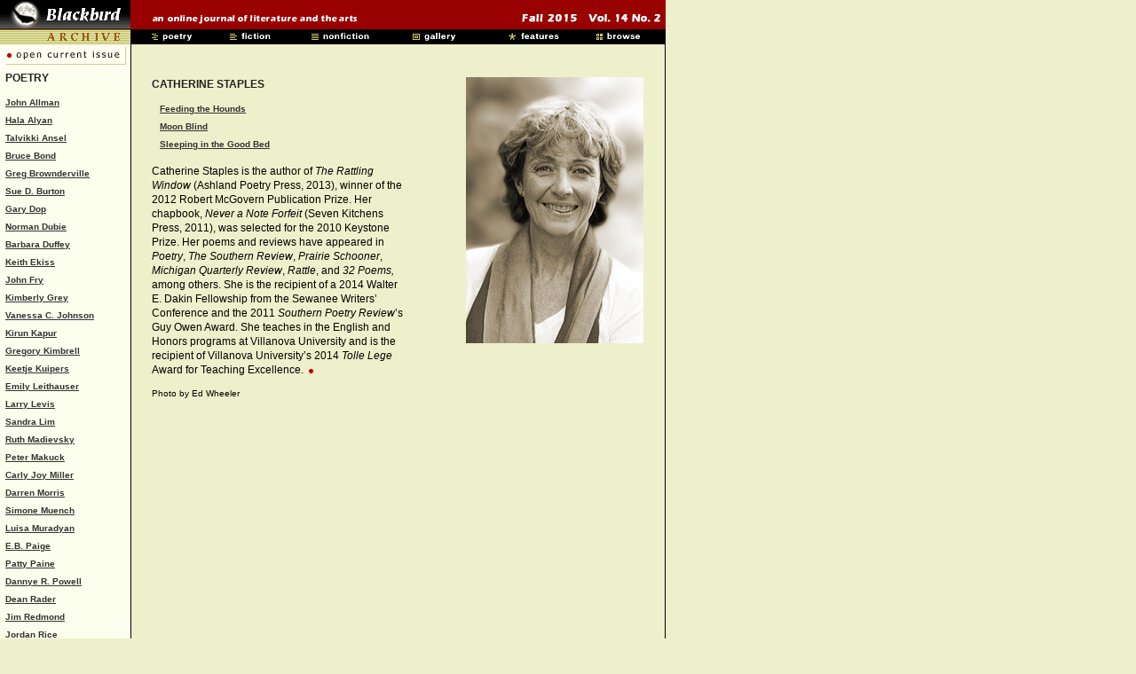

--- FILE ---
content_type: text/html
request_url: https://blackbird-archive.vcu.edu/v14n2/poetry/staples_c/index.shtml
body_size: 3712
content:
<!DOCTYPE html PUBLIC "-//W3C//DTD XHTML 1.0 Transitional//EN" "http://www.w3.org/TR/xhtml1/DTD/xhtml1-transitional.dtd">
<html xmlns="http://www.w3.org/1999/xhtml">

<!-- 
*** PAGEBUILDERS SIGN & DATE BELOW WITHIN THIS COMMENT FIELD most recent 1st

lgp 11 sept 2015

***   
-->


<head>
<meta http-equiv="Content-Type" content="text/html; charset=utf-8" />
<title>Catherine Staples | Blackbird v14n2 | #poetry</title>

<!-- BEGIN FACEBOOK META INFO 

to add author image, replace generic BBird image code with <link href="https://blackbird.vcu.edu/v12n2/images/contributors/lastname_f.jpg" rel="image_src" title="Contributor Name" id="Contributor Name" /> and fill in contributor info--> 

<meta name="description" content="Blackbird: an online journal of literature and the arts is published as a joint venture of the Department of English at Virginia Commonwealth University and New Virginia Review, Inc. "/>

<link href="https://blackbird-archive.vcu.edu/v14n2/images/contributors/staples_c.jpg" rel="image_src" title="Catherine Staples" id="Catherine Staples" />

<!-- END FACEBOOK META INFO --> 


<link rel="stylesheet" type="text/css" href="../../css/global_layout.css" title="style1" />
<link rel="stylesheet" type="text/css" href="../../css/global.css" title="style1" />
<link rel="stylesheet" type="text/css" href="../../css/issue.css" title="style1" />

<script type="text/javascript" src="../../Scripts/loadImages.js"></script>
<script type="text/javascript" src="../../Scripts/print.js"></script>

<link rel="shortcut icon" href="../../favicon.ico"/>
	<!--G4 site tag-->
<!-- Google tag (gtag.js) -->
<script async src="https://www.googletagmanager.com/gtag/js?id=G-JD6K9MQPTL"></script>
<script>
  window.dataLayer = window.dataLayer || [];
  function gtag(){dataLayer.push(arguments);}
  gtag('js', new Date());

  gtag('config', 'G-JD6K9MQPTL');
</script>



<!-- old Global site tag (gtag.js) - Google Analytics 
<script async src="https://www.googletagmanager.com/gtag/js?id=UA-156929627-1"></script>
<script>
  window.dataLayer = window.dataLayer || [];
  function gtag(){dataLayer.push(arguments);}
  gtag('js', new Date());

  gtag('config', 'UA-156929627-1');
</script>-->
</head>

<body class="bg_yellow"  background="../../images/bkgd/bkgd0.gif" onload="MM_preloadImages('../../images/menu_gifs/poetrybtn3.gif','../../images/menu_gifs/poetrybtn2.gif','../../images/menu_gifs/fictbtn3.gif','../../images/menu_gifs/fictbtn2.gif','../../images/menu_gifs/nonficbtn3.gif','../../images/menu_gifs/nonficbtn2.gif','../../images/menu_gifs/galrybtn3.gif','../../images/menu_gifs/galrybtn2.gif','../../images/menu_gifs/featbtn3.gif','../../images/menu_gifs/featbtn2.gif','../../images/menu_gifs/browsbtn3.gif','../../images/menu_gifs/browsbtn2.gif')" link="#333333" vlink="#990000">


<!-- New Header Bar -->

<div id="headerWrap">

<div id="headerTopRow">
<a href="../../index.shtml"><img name="toplogo" src="../../images/headerBar/toplogo.gif" width="147" height="33" border="0" alt="blackbird" /></a><span class="redSpacer1"><img name="tagline" src="../../images/headerBar/tagline.gif" width="237" height="33" border="0" alt="an online journal of literature and the arts" /></span><span class="redSpacer2"><img name="dateline" src="../../images/headerBar/dateline/dateline.gif" width="204" height="33" border="0" alt="Fall 2015  Vol. 14 No. 2" /></span>
</div> 


         <!--  This code runs together! - If you insert line breaks, extra space may appear between the images! -->
<div id="headerBottomRow">
<img name="toplines" src="../../images/toplines/toplines.gif" width="147" height="17" border="0" /><img src="../../images/spacers/spacer.gif" width="19" height="17" border="0"  name="undefined_3"><a href="../../poetry.shtml" onMouseOut="MM_nbGroup('out');"  onMouseOver="MM_nbGroup('over','poetrybtn','../../images/menu_gifs/poetrybtn2.gif','../../images/menu_gifs/poetrybtn3.gif',1)"  onClick="MM_nbGroup('down','navbar1','poetrybtn','../../images/menu_gifs/poetrybtn3.gif',1)" ><img name="poetrybtn" src="../../images/menu_gifs/poetrybtn.gif" width="81" height="17" border="0" alt="poetry"></a><img src="../../images/spacers/spacer.gif" width="8" height="17" border="0" name="undefined_3"><a href="../../fiction.shtml" onMouseOut="MM_nbGroup('out');"  onMouseOver="MM_nbGroup('over','fictbtn','../../images/menu_gifs/fictbtn2.gif','../../images/menu_gifs/fictbtn3.gif',1)"  onClick="MM_nbGroup('down','navbar1','fictbtn','../../images/menu_gifs/fictbtn3.gif',1)" ><img name="fictbtn" src="../../images/menu_gifs/fictbtn.gif" width="81" height="17" border="0" alt="fiction"></a><img src="../../images/spacers/spacer.gif" width="11" height="17" border="0" name="undefined_3"><a href="../../nonfiction.shtml" onMouseOut="MM_nbGroup('out');"  onMouseOver="MM_nbGroup('over','nonficbtn','../../images/menu_gifs/nonficbtn2.gif','../../images/menu_gifs/nonficbtn3.gif',1)"  onClick="MM_nbGroup('down','navbar1','nonficbtn','../../images/menu_gifs/nonficbtn3.gif',1)" ><img name="nonficbtn" src="../../images/menu_gifs/nonficbtn.gif" width="81" height="17" border="0" alt="nonfiction"></a><img src="../../images/spacers/spacer.gif" width="33" height="17" border="0" name="undefined_3"><a href="../../gallery.shtml" onMouseOut="MM_nbGroup('out');"  onMouseOver="MM_nbGroup('over','galrybtn','../../images/menu_gifs/galrybtn2.gif','../../images/menu_gifs/galrybtn3.gif',1)"  onClick="MM_nbGroup('down','navbar1','galrybtn','../../images/menu_gifs/galrybtn3.gif',1)" ><img name="galrybtn" src="../../images/menu_gifs/galrybtn.gif" width="81" height="17" border="0" alt="gallery"></a><img src="../../images/spacers/spacer.gif" width="28" height="17" border="0"><a href="../../features.shtml" onMouseOut="MM_nbGroup('out');"  onMouseOver="MM_nbGroup('over','featbtn','../../images/menu_gifs/featbtn2.gif','../../images/menu_gifs/featbtn3.gif',1)"  onClick="MM_nbGroup('down','navbar1','featbtn','../../images/menu_gifs/featbtn3.gif',1)" ><img name="featbtn" src="../../images/menu_gifs/featbtn.gif" width="81" height="17" border="0" alt="features"></a><img src="../../images/spacers/spacer.gif" width="16" height="17" border="0" name="undefined_3"><a href="../../browse.shtml" onMouseOut="MM_nbGroup('out');"  onMouseOver="MM_nbGroup('over','browsbtn','../../images/menu_gifs/browsbtn2.gif','../../images/menu_gifs/browsbtn3.gif',1)"  onClick="MM_nbGroup('down','navbar1','browsbtn','../../images/menu_gifs/browsbtn3.gif',1)" ><img name="browsbtn" src="../../images/menu_gifs/browsbtn.gif" width="81" height="17" border="0" alt="browse"></a>

</div>
     
</div>
<div id="headerWrapPrint">
    <a href="../../index.shtml"><img src="../../images/headerBar/toplogo.gif" width="147" height="33" border="0"></a><img src="../../images/spacers/spacer_print_color.gif" width="15" height="33"><img name="tagline" src="../../images/headerBar/tagline.gif" width="237" height="33" border="0" alt="an online journal of literature and the arts" /><img src="../../images/headerBar/dateline/dateline.gif" width="204" height="33">
    </div>
<!--  END HEADER BAR -->


<div id="container">


<link href="../../css/global_layout.css" rel="stylesheet" type="text/css" />
<link href="../../css/global.css" rel="stylesheet" type="text/css" />
<link href="../../css/issue.css" rel="stylesheet" type="text/css" />

<div id="open_current_issue_btn">
<a href="https://blackbird.vcu.edu">
<img src="../../images/toplines/current.gif" width="146" height="30" border="0" /></a></div>

<!-- Left Sidebar Menu  -->

<span id="sidebarspan">


<div id="sidebarLeft"> 


<div class="leftText">

<span class="inlinetexthead">POETRY </span>

<p class="links">
<a href="../../poetry/allman_j/index.shtml">John Allman</a><br />
<a href="../../poetry/alyan_h/index.shtml">Hala Alyan</a><br />
<a href="../../poetry/ansel_t/index.shtml">Talvikki Ansel</a><br />
<a href="../../poetry/bond_b/index.shtml">Bruce Bond</a><br />
<a href="../../poetry/brownderville_g/index.shtml">Greg Brownderville</a><br />
<a href="../../poetry/burton_s/index.shtml">Sue D. Burton</a><br />
<a href="../../poetry/dop_g/index.shtml">Gary Dop</a><br />
<a href="../../poetry/dubie_n/index.shtml">Norman Dubie</a><br />
<a href="../../poetry/duffy_b/index.shtml">Barbara Duffey</a><br />
<a href="../../poetry/ekiss_k/index.shtml">Keith Ekiss</a><br />
<a href="../../poetry/fry_j/index.shtml">John Fry</a><br />
<a href="../../poetry/grey_k/index.shtml">Kimberly Grey</a><br />
<a href="../../poetry/johnson_v/index.shtml">Vanessa C. Johnson</a><br />
<a href="../../poetry/kapur_k/index.shtml">Kirun Kapur</a><br />
<a href="../../poetry/kimbrell_g/index.shtml">Gregory Kimbrell</a><br />
<a href="../../poetry/kuipers_k/index.shtml">Keetje Kuipers</a><br />
<a href="../../poetry/leithauser_e/index.shtml">Emily Leithauser</a><br />
<a href="../../poetry/levis_l/index.shtml">Larry Levis</a><br />
<a href="../../poetry/lim_s/index.shtml">Sandra Lim</a><br />
<a href="../../poetry/madievisky_r/index.shtml">Ruth Madievsky</a><br />
<a href="../../poetry/makuck_p/index.shtml">Peter Makuck</a><br />
<a href="../../poetry/miller_c/index.shtml">Carly Joy Miller</a><br />
<a href="../../poetry/morris_d/index.shtml">Darren Morris</a><br />
<a href="../../poetry/muench_rader/index_muench.shtml">Simone Muench</a><br />
<a href="../../poetry/muradyan_l/index.shtml">Luisa Muradyan</a><br />
<a href="../../poetry/paige_e/index.shtml">E.B. Paige</a><br />
<a href="../../poetry/paine_p/index.shtml">Patty Paine</a><br />
<a href="../../poetry/powell_d/index.shtml">Dannye R. Powell</a><br />
<a href="../../poetry/muench_rader/index_rader.shtml">Dean Rader</a><br />
<a href="../../poetry/redmond_j/index.shtml">Jim Redmond</a><br />
<a href="../../poetry/rice_j/index.shtml">Jordan Rice</a><br />
<a href="../../poetry/sanchez_l/index_sanchez.shtml">Louie Jon A. Sanchez</a><br />
<a href="../../poetry/segrest_a/index.shtml">Austin Segrest</a><br />
<a href="../../poetry/sparr_l/index.shtml">Lisa Russ Spaar</a><br />
<a href="../../poetry/staples_c/index.shtml">Catherine Staples</a><br />
<a href="../../poetry/taylor_t/index.shtml">Tess Taylor</a><br />
<a href="../../poetry/teitman_r/index.shtml">Ryan Teitman</a><br />
<a href="../../poetry/wagenaar_c/index.shtml">Chelsea Wagenaar</a><br />


      
      
     
      <br />
</p>
<div id="addthis_button">


<hr align="left" width="70" size="1" />

<!-- AddThis Button BEGIN -->



<script type="text/javascript">var addthis_pub="blackbird";</script>
<a href="http://www.addthis.com/bookmark.php?v=20" style="text-decoration:none;" onmouseover="return addthis_open(this, '', '[URL]', '[TITLE]')" onmouseout="addthis_close()" onclick="return addthis_sendto()"><img src="../../images/add_this/add_this_red2.gif" alt="Bookmark and Share" width="14" height="14" align="absmiddle" style="border:0"/><span class="links"> Share</span></a>
<script type="text/javascript" src="http://s7.addthis.com/js/200/addthis_widget.js"></script>



<!-- AddThis Button END -->




  </div class="addthis_button">



  </div>
</div>
</span>

<!-- end #sidebar1 -->



<!-- Center Column -->

<div id="mainContentWide">
<link href="../../css/global.css" rel="stylesheet" type="text/css" />
<link href="../../css/issue.css" rel="stylesheet" type="text/css" />

<!-- 
*** PAGEBUILDERS SIGN & DATE BELOW WITHIN THIS COMMENT FIELD

lgp 11 sept 2015

***  
-->

<!-- Contributor photo code: make sure make sure title tag exists and matches alt tag! -->

<div class="indexAuthorImage"><img src="../../images/contributors/staples_c.jpg" alt="Catherine Staples" width="200" height="300" title="Catherine Staples" border="0" align="right" /></div>

<span class="inlinetexthead">CATHERINE STAPLES</span>

<p class="links">
  &nbsp;&nbsp;&nbsp;<a href="feeding_page.shtml">Feeding the Hounds</a><br />
  &nbsp;&nbsp;&nbsp;<a href="moon_page.shtml">Moon Blind</a><br />
  &nbsp;&nbsp;&nbsp;<a href="sleeping_page.shtml">Sleeping
in the Good Bed</a></p>

<div class="indexAuthorPar">

<p>Catherine Staples is the author of <em>The  Rattling Window</em> (Ashland Poetry Press, 2013), winner of the 2012 Robert  McGovern Publication Prize. Her chapbook, <em>Never  a Note Forfeit </em>(Seven Kitchens Press, 2011), was selected for the 2010  Keystone Prize. Her poems and reviews have appeared in <em>Poetry</em>, <em>The Southern Review</em>, <em>Prairie Schooner</em>,<em> Michigan Quarterly Review</em>, <em>Rattle</em>,  and <em>32 Poems,</em> among others. She is the  recipient of a 2014 Walter E. Dakin Fellowship from the Sewanee Writers&rsquo;  Conference and the 2011 <em>Southern Poetry  Review</em>&rsquo;s Guy Owen Award. She  teaches in the English and Honors programs at Villanova University and is the  recipient of Villanova University&rsquo;s 2014 <em>Tolle Lege</em> Award for Teaching Excellence.&nbsp;&nbsp;<img src="../../images/bug/bug.gif" alt="end" width="5" height="5" /></p>

<p>
<em class="fineprint">Photo by Ed Wheeler</em>
</p>


</div> 

</div>  

<!-- end #mainContent -->


</div>


<!-- BEGIN FOOTER -->

<!-- <div id="footer">   FOOTER GOES HERE  </div>  -->

<!-- END FOOTER -->


</body>
</html>

--- FILE ---
content_type: text/css
request_url: https://blackbird-archive.vcu.edu/v14n2/css/global_layout.css
body_size: 2482
content:
@charset"UTF-8";
body {
	margin: 0 auto;
	padding: 0 auto;
	border:0px;
	text-align: left; }
/* CSS Document */

/* HEADER BAR STYLES  */
 #headerWrap {
    width: 750px;
    /*height:50px;  */
}
#headerWrapPrint {
	display: none;
	width: 750px;
    text-align: left;
}
#headerWrap .red {
    background-color: #990000;
    height: 33px;
}
#headerWrap .black {
    background-color: #000000;
    height: 17px;
}
#headerTopRow {
    height: 33px;
    line-height: 10px;
    overflow:hidden;
    background-color: #990000;
    width: 750px;
}
#headerBottomRow {
    height: 17px;
    overflow:hidden;
    line-height: 10px;
    background-color: #000000;
}
#headerWrap ul {
    list-style-position:outside;
    list-style-type: none;
	display: inline;
}
#headerWrap .redSpacer1 img {
    padding: 0px 139px 0px 22px;
    text-align:left;
}
#headerWrap .redSpacer2 img {
    text-align: right;
}
/* WRAPPERS */
 #container {
    width: 760px;
}
/* SIDEBAR Left */
 #sidebarLeft {
    position: absolute;
    width: 124px;
    /*padding-top: 36px;*/
    padding-right: 36px;
    padding-bottom: 10px;
}
.leftText {
    list-style:none;
    text-algin:left;
    padding:0px;
    padding-left: 6px;
    width: 125px;
}
#sidebarLeft li {
    padding:0px;
    margin:0px;
}
#sidebarLeft .subscribeGif {
    padding:0px;
    padding-left: 2px;
}
.subscribeGif img {
    margin-bottom: 10px;
}
#sidebarLeft .subscribe {
    padding-top: 0px;
    padding-bottom:5px;
}
#sidebarLeft .logos {
    text-align:center;
    padding-top:8px;
    width:120px;
}
/* SIDEBAR RIGHT */
 #sidebarRt {
    position:absolute;
    margin-left:582px;
    margin-top: 0px;
    width: 146px;
    /*padding-top: 36px;*/
    padding-right: 30px;
    padding-bottom: 10px;
    padding-left: 0px;
    text-align:left;
    left: -10px;
}
/* Main / Center content column  */

/* NOTE - Additional extra wide column rule below in GALLERY section */
 #mainContentIndex {
    position:absolute;
    margin: 0px 69px 0px 184px;
    /* the right margin can be given in percentages or pixels. It creates the space down the right side of the page. */
    /*padding-top: 36px;*/Ffffffffffffff
    margin-top: 0px;
    width: 357px;
    left: -14px;
    /*background-color:#eef0cc; */
}
#mainContentWide {
	position: absolute;
	margin: 0px 69px 0px 184px;
	/* the right margin can be given in percentages or pixels. It creates the space down the right side of the page. */
	padding-top: 36px;
	margin-top: 0px;
	width: 554px;
	left: -13px;
	top: 51px;
    /*background-color:#eef0cc; */
}
/* ************  ROOT DIRECTORY PAGE STYLES  ***************  */

/* Index Page Author Image column Styles  */
 .mainRtColumn {
    float:right;
    margin: 30px 0px 0px 12px;
    padding:0px;
    padding-top: 0px;
    width: 110px;
    text-align:left;
}
.mainRtColumn img {
    text-align:right;
    height: 150px;
    padding:0px;
}
.mainRtColumnSpacer {
    height:161px;
    padding-bottom: 15px;
}
/* Poetry Two Colums */
 .poeLeft {
    float:left;
    display: inline;
    margin-left: 0px;
    width: 540px;
    padding: 0px;
}
.poeRight {
    margin-left: 0px;
    width: 295px;
    float:right;
    display: inline;
    padding: 0px;
}
/* Previous Issues Page Styles  */
 .tdTopLeft {
    text-align:left;
    vertical-align:top;
}
/* Reviews Page  */
 .revNarrowColumn {
    margin-top: 15px;
    margin-left: 5px;
    width: 466px;
}
/* Submissions Page  */
 .submitInset {
    margin-top: 10px;
    margin-left: 80px;
    width: 300px;
}
/* Editorial Staff Flash/Photo & Caption  */
 .edGraphic {
    width: 525px;
    padding: 0px;
    margin: 0px;
}
.edGraphic img {
    padding: 0px;
    margin: 0px;
}
/* Features  Layout Styles  */
 #featMainColumn {
    position:absolute;
    margin: 0px 69px 0px 184px;
    /* the right margin can be given in percentages or pixels. It creates the space down the right side of the page. */
    /* padding-top: 36px; */
    /* changed from 40px to match other columns  */
    margin-top:0px;
    width: 467px;
    /*background-color:#eef0cc; */
}
.featText {
    width: 340px;
    padding-right: 5px;
}
/* Fiction, Non-fiction & Gallery main columns  */
 #ficMainColumn {
    position:absolute;
    margin: 0px 69px 0px 184px;
    /*padding-top: 36px;*/
    /* changed from 40px to match other pages  */
    margin-top:0px;
    width: 490px;
    left: -1px;
}
/* Links  */
 .linksLeft {
    float:left;
    display: inline;
    margin-left: 10px;
    width: 262px;
    padding: 0px;
}
.linksRight {
    margin-left: 10px;
    width: 245px;
    float:right;
    display: inline;
    padding: 0px;
}
.linksSingleColumnIndent {
    margin-left: 10px;
}
.linksInlineHeader {
    text-align:right;
}
.linksContrExt {
    padding-top: 16px;
    padding-bottom: 15px;
}
/* Poetry Index 2-Column Layout  */
 #poetryMainColumn {
    position:absolute;
    margin: 0px 69px 0px 184px;
    /* padding-top: 36px; */
    margin-top:0px;
    width: 545px;
}
.poetryLeft {
    float:left;
    display: inline;
    margin-left: 10px;
    width: 278px;
    padding: 0px;
}
.poetryRight {
    margin-left: 10px;
    width: 264px;
    float:right;
    display: inline;
    padding: 0px;
}
/* Features Directory  */
 .trFeatspacer {
    height:15px;
}
.tomgayCaptionLeft {
    text-align:left;
    width: 300px;
    float:left;
}
.tomgayCaptionRight {
    width: 200px;
    text-align:right;
    float: right;
    display:inline;
    padding-right:27px;
    /* width of right picture margin to div border */
}
/* INDEX PAGE FOR INDIVIDUAL WRITERS WITH PICTURE  */
 .indexAuthorImage {
    vertical-align:top;
    text-align:right;
}
.indexAuthorPar {
    width: 285px;
    margin:0px;
    padding:0px;
}
/* PRINT VERSION LINK GRAPHIC  */
 .printVersionImage {
    vertical-align:top;
    text-align:right;
    width:100px;
    float:right;
}
printVersionImage img {
    margin:0px;
    padding:0px;
    width: 200px;
}
/* PRINT VERSION PAGE LAYOUT  */
 .printHeaderInline img {
    display:inline;
    margin: 0px;
    padding:0px;
}
#printColumnMain {
    position:absolute;
    margin: 0px 69px 0px 53px;
    padding-top: 40px;
    margin-top:0px;
    width: 540px;
    top: 35px;
}
/* print column wide increased from 590 to 650 left margin dropped from 15 to 10--mak v10n1  */
 #printColumnWide {
    position:absolute;
    margin: 0px 65px 0px 10px;
    padding-top: 40px;
    margin-top:0px;
    width: 650px;
}
.printBack {
    text-align:right;
    float:right;
}
/* GALLERY PAGES WIDE SINGLE COLUMN  */
 #galleryColumnMain {
    position:absolute;
    margin: 0px 69px 0px 10px;
    padding-top: 40px;
    margin-top:0px;
    width: 734px;
}
#galleryColumnMainInset {
    position:absolute;
    margin: 0px 69px 0px 53px;
    padding-top: 40px;
    margin-top:0px;
    width: 634px;
    top: 52px;
}
/* Expanded version of above to get alignment of Back button with ER Taylor build v11n1 */
 #galleryColumnMainInsetTaylor {
    position:absolute;
    margin: 0px 69px 0px 53px;
    padding-top: 40px;
    margin-top:0px;
    width: 670px;
    top: 53px;
    left: -35px;
}
.tablePadBot {
    margin-bottom:20px;
}
/* ADD THIS Button for MENUS  */
 #addthis_button {
    padding-top: 7px;
}
/* MISC  */
 .clearfloat {
    /* this class should be placed on a div or break element and should be the final element before the close of a container that should fully contain a float */
    clear:both;
    height:0;
    font-size: 1px;
    line-height: 0px;
}
/* new print design */
#blackbug { display: none;}
#letsgoback {display: none; padding-right: 10px;}
.printv  {
	vertical-align:top;
	text-align:right;
	float:right;
	padding-left: 5px; 
	margin-top:0px; 
	margin-right:-33px; 
	width: 125px; 
	height:auto; 
	/*line-height: 26px; */
	text-align: left;
	}
.printv img { 	
	padding:0px;
	border: 0;
	margin: -3px 0 0 0; }
.fineprintv {
	font-family: Verdana, Arial, Helvetica, sans-serif;
	font-size: 10px;
	line-height: 18px;
	color: #000000;
	text-align: left;
	font-style: normal;
	}
.fineprintv img {border: 0;}
.fineprintv a {color: #000;
text-decoration: none;}
.el {white-space:nowrap;}
@media print{    
    #letsgoback, .no-print, .no-print *
    {
        display: none !important;
    }
	#headerWrap{ display: none;}
	#sidebarspan{ display: none;}
	#sidebarLeft{ display: none;}
	#contributorspan{display: none;}
	#contributorspantwo{ display: none;}
	#headerWrapPrint{ display: inline;}
	body{ background-image: url('#');
		background-color: #fff;}
	#mainContentWide{ margin: 0px 69px 0px 53px;
		padding-top: 40px;
		left: 0;
		top: 35px;}
	#redbug{ display: none;}
	#blackbug{display: inline;}
	#printbutton{display: none;}
}


--- FILE ---
content_type: text/css
request_url: https://blackbird-archive.vcu.edu/v14n2/css/global.css
body_size: 1316
content:
/* Global Styles for Blackbird Magazine  */


	/* Body and Heading Styles  */


/* Affects ALL PAGES  */

body {
	/* [disabled]font-family: Verdana, Arial, Helvetica, sans-serif; */
	margin: 0px;
	background-repeat:repeat-y;
	}

.bg_yellow {
	background-color:#eef0cc;
	}
	
.bg_white {
	background-color:#FFFFFF;
	}

/*Affects ALL PAGES paragraphs */

p {
	font-family: Verdana, Arial, Helvetica, sans-serif;
	font-size: 12px;
	font-style: normal;
	line-height: 16px;
	font-weight: normal;
	color:#000000;
}

.inlinetext {
	font-family: Verdana, Arial, Helvetica, sans-serif;
	font-size: 12px;
	font-style: normal;
	line-height: 16px;
	font-weight: normal;
	color: #000000;
	
}


.inlinetext-justified {
	font-family: Verdana, Arial, Helvetica, sans-serif;
	font-size: 12px;
	font-style: normal;
	line-height: 16px;
	font-weight: normal;
	color: #000000;
	text-align: justify;
}
.fineprint-justified {
	font-family: Verdana, Arial, Helvetica, sans-serif;
	font-size: 10px;
	font-style: normal;
	line-height: 13px;
	font-weight: normal;
	color: #000000;
	text-align: justify;
}




li {  
	font-family: "Times New Roman", Times, serif; 
	font-size: 12px; 
	line-height: 20px
	}



/* Headings */

h1 {
	font-family: Verdana, Arial, Helvetica, sans-serif; 
	font-size: 21px
	}

h2 {  
	font-family: Verdana, Arial, Helvetica, sans-serif;
	font-size: 18px 
	}

h3 { 
	font-family: Verdana, Arial, Helvetica, sans-serif;
	font-size: 14px
	}

h4 {  
	font-family: Verdana, Arial, Helvetica, sans-serif; 
	font-size: 12px
	}

h5 {  
	font-family: Verdana, Arial, Helvetica, sans-serif; 
	font-size: 10px
	}



/*  Inline Text Styles  */


.inlinehead {  
	font-family: "Times New Roman", Times, serif; 
	font-size: 11px; 
	font-weight: bold
	}

/* inlinetext was moved to be next to the <p> tag above */

.inlinetexthead {  
	font-family: Verdana, Arial, Helvetica, sans-serif; 
	font-size: 12px; 
	font-style: normal; 
	line-height: 16px; 
	font-weight: bold; 
	color: #222222
	}
	
	
.inlinetextsubhead {
	font-family: Verdana, Arial, Helvetica, sans-serif;
	font-size: 12px;
	font-style: normal;
	line-height: 20px;
	font-weight: bold;
	color: #222222
	}	
	
	
.inlinetextsubheadgrey {
	font-family: Verdana, Arial, Helvetica, sans-serif;
	font-size: 12px;
	font-style: normal;
	line-height: 20px;
	font-weight: bold;
	color: #666666
	}	


.inlinetext-1 { 
	font-family: Verdana, Arial, Helvetica, sans-serif; 
	font-size: 11px; 
	font-style: normal; 
	line-height: 16px; 
	font-weight: normal; 
	color: #000000 
	}



/* Fine Print Text Styles */

.fineprint {
	font-family: Verdana, Arial, Helvetica, sans-serif;
	font-size: 10px;
	line-height: 13px;
	color: #000000;
	text-align: left;
	font-style: normal;
	}

.fineprint2 {
	font-size: 10px;
	line-height: 14px;
	font-family: Verdana, Arial, Helvetica, sans-serif;
	font-style: normal;
	}

.fineprint2gray {
	font-size: 10px;
	line-height: 14px;
	font-family: Verdana, Arial, Helvetica, sans-serif;
	color: #666666;
	font-weight: normal;
	}

.fineprintstrong {
	font-family: Verdana, Arial, Helvetica, sans-serif;
	font-size: 10px;
	line-height: 13px;
	color: #000000;
	font-weight: bolder;
	}


/* Link Styles */

.links {  
	font-family: Verdana, Arial, Helvetica, sans-serif; 
	font-size: 10px; 
	line-height: 20px; 
	font-weight: bold;
}
/* Link Styles */


.linksgrey {
	font-family: Verdana, Arial, Helvetica, sans-serif;
	font-size: 10px;
	line-height: 20px;
	font-weight: bold;
	color: #666;
}
/* Link Styles */


.links-trans1 {
	font-family: Verdana, Arial, Helvetica, sans-serif;
	font-size: 10px;
	line-height: 10px;
	font-weight: bold;
}
/* Link Styles */

.links-trans1-grey {
	font-family: Verdana, Arial, Helvetica, sans-serif;
	font-size: 10px;
	line-height: 20px;
	font-weight: bold;
	color: #666;
}
/* Link Styles */


.links-trans2 {
	font-family: Verdana, Arial, Helvetica, sans-serif;
	font-size: 10px;
	line-height: 20px;
	font-weight: normal;
}
/* Link Styles */

.links-trans2-grey {
	font-family: Verdana, Arial, Helvetica, sans-serif;
	font-size: 10px;
	line-height: 20px;
	font-weight: normal;
	color: #666;
}
/* bigger with dark gray as the color */	
.links2 {  
	font-family: Verdana, Arial, Helvetica, sans-serif; 
	font-size: 11px; 
	line-height: 15px; 
	font-weight: bold; 
	color: #333333;
}
/* bigger than links2 with dark gray as the color*/
.links3 {  
	font-family: Verdana, Arial, Helvetica, sans-serif; 
	font-size: 12px; 
	line-height: 15px; 
	font-weight: bold; 
	color: #333333;
}
.doublelinelinks {  
	font-family: Verdana, Arial, Helvetica, sans-serif; 
	font-size: 10px; 
	line-height: 12px; 
	font-weight: bold;
}


/* Unnamed Styles */


.unnamed1 {  
	font-family: Verdana, Arial, Helvetica, sans-serif; 
	font-size: 12px; 
	font-style: normal; 
	line-height: 32px; 
	font-weight: bold; 
	color: #222222;
}

.unnamed1Copy {
	font-family: Verdana, Arial, Helvetica, sans-serif; 
	font-size: 16px; 
	font-style: normal; 
	line-height: 32px; 
	font-weight: normal; 
	color: #222222;
}


/* Content Browse Menu Title Indents */

.titleMenuIndent {
	margin-left: 12px;
	}

.titleMenuIndentLoop {
	margin-left: 36px;
	}

.titleMenuIndentLoopTitle {
	margin-left: 48px;
	}



/* Index / Search / Archive  */

.index_search_archive {
	font-family: Verdana, Arial, Helvetica, sans-serif;
	font-size: 10px;
	font-weight: bold;
	text-align: left;
	padding-bottom:5px;

}

.alphabet_index2 {
	top:36px;
	left: 148px;
	position:absolute;
	font-family: Verdana, Arial, Helvetica, sans-serif;
	font-size: 10px;
	font-weight: normal;
	color: #ffffff;
	text-align: center;
	padding-bottom:5px;

}



/* Other Styles  */




.nolead {
	font-family: Verdana, Arial, Helvetica, sans-serif;
	font-size: 10px;
	line-height: 11px;
	font-style: normal;
}
	
.quoteK {  
	font-family: "Times New Roman", Times, serif; 
	font-size: 16px; 
	line-height: 20px; 
	color: #000000; 
	font-weight: bold;
}

.printversion {  
	position: static; 
	left: 650px; 
	top: 90px; 
	clip:   rect(   ); 
	visibility: visible; 
	z-index: auto; 
	height: auto; 
	width: auto;
}

.return {  
	position: absolute; 
	left: 10px; 
	top: 640px; 
	clip:  rect(   );
}


.kingnotes {
	font-family: Verdana, Arial, Helvetica, sans-serif;
	font-size: 9px;
	font-style: normal;
	line-height: 16px;
	font-weight: normal;
	color: #333333;
}
.finerprint-9px-b {
	font-family: Verdana, Arial, Helvetica, sans-serif;
	font-size: 9px;
	font-style: normal;
	line-height: 16px;
	font-weight: bold;
	color: #333333;
}

.contking {  
	font-family: Verdana, Arial, Helvetica, sans-serif; 
	font-size: 10px; 
	line-height: 16px;
}




.dubiesymbol {
	font-family: Arial, Helvetica, sans-serif;
	font-size: 24px;
	line-height: normal;
	font-weight: normal;
	}

.gray {  
	font-family: Verdana, Arial, Helvetica, sans-serif; 
	font-size: 11px; 
	line-height: 15px; 
	font-weight: bold; 
	color: #666666;
	}
	
	
.links-reducedleading {
	font-family: Verdana, Arial, Helvetica, sans-serif;
	font-size: 10px;
	line-height: 15px;
	font-weight: bold;
	color: #000000;
}

.links-reducedleading_gray {
	font-family: Verdana, Arial, Helvetica, sans-serif;
	font-size: 10px;
	line-height: 14px;
	font-weight: bold;
	color: #666666;
}

.right_align {

}


--- FILE ---
content_type: text/css
request_url: https://blackbird-archive.vcu.edu/v14n2/css/issue.css
body_size: 1190
content:
/* PRINT VERSION LINK GRAPHIC  */


/* Unique CSS Styles for this issue of Blackbird Magazine */

/* Common */


/* NARROWED CONTENT CONTAINER FOR INCLUDE PAGE W/ RIGHT ALIGNMENTS spring 2012 -mkeller */
.narrowColumn {
	vertical-align:top;
	text-align:left;
	width:460px;
	float:left;
	} 


/* Unique Fiction Styles */


.inline-letter-miller {
	font-family: Verdana, Arial, Helvetica, sans-serif;
	font-size: 18px;
	font-style: normal;
	line-height: normal;
	font-weight: normal;
	color: #333;
}

.facsimile {
	font-family: "Times New Roman", Times, serif; 
	font-size: 14px; 
	font-style: normal; 
	line-height: 21px; 
	font-weight: normal; 
	color: #000000
}


.inlinetext-miller {
	font-family: Verdana, Arial, Helvetica, sans-serif;
	font-size: 12px;
	line-height: 19px;
	font-weight: normal;
}

.inlinetext-miller-2 {
	font-family: Verdana, Arial, Helvetica, sans-serif;
	font-size: 12px;
	line-height: 22px;
	font-weight: normal;
}


/* nonfiction */



.fineprint-menu-icon {
	font-size: 10px; 
	line-height: 19px; 
	font-family: Verdana, Arial, Helvetica, sans-serif
}


/* poetry  */

/* styles for MAYA SARISHVILI translations v12n2 */

.inline_georgian {
	font-family: Verdana, Arial, Helvetica, sans-serif;
	font-size: 18px;
	font-style: normal;
	line-height: normal;
	font-weight: normal;
	color: #333;
}

.inline_georgian_head {
	font-family: Verdana, Arial, Helvetica, sans-serif;
	font-size: 18px;
	font-style: normal;
	line-height: normal;
	font-weight: bold; 
	color: #333;
}

/* styles for Bhagavad Gita v11n1 numbers, stanzas, names */

.offsetnumber {
	position:absolute;
	left:350px;
	font-family: Verdana, Arial, Helvetica, sans-serif;
	font-size: 10px; 
	
}

.majorstanza {
	position:relative;
	left:0px;
	font-family: Verdana, Arial, Helvetica, sans-serif;
	font-size: 12px;
	font-style: normal;
	line-height: 16px;
	font-weight: normal;
	color: #000000;
	
}

.linestanza {
	position:relative;
	left:50px;
	font-family: Verdana, Arial, Helvetica, sans-serif;
	font-size: 12px;
	font-style: normal;
	/*line-height: 2px;*/
	font-weight: normal;
	color: #000000;
	
}

.inlinetext-double {
	font-family: Verdana, Arial, Helvetica, sans-serif; 
	font-size: 12px; 
	font-style: normal; 
	line-height: 26px; 
	font-weight: normal; 
	color: #000000
}

.inlinetext-double-stanza {
	font-family: Verdana, Arial, Helvetica, sans-serif; 
	font-size: 12px; 
	font-style: normal; 
	line-height: 26px; 
	font-weight: normal; 
	color: #000000;
	padding-bottom: 10px;	
}


.inlinetext-gray {
	font-family: Verdana, Arial, Helvetica, sans-serif;
	font-size: 12px;
	font-style: normal;
	line-height: 26px;
	font-weight: normal;
	color: #666666;
}

.postcard-number {
	font-family: Verdana, Arial, Helvetica, sans-serif;
	font-size: 11px;
	font-style: normal;
	font-weight: bold; 
	vertical-align:bottom;
	text-align:left;
	width:75px;
	float:left;
	color: #222222
	}

.postcard-next {
	font-family: Verdana, Arial, Helvetica, sans-serif;
	font-size: 10px;
	font-style: normal;
	vertical-align:bottom;
	text-align:right;
	width:120px;
	float:right;
	}
	
	
.next {
	font-family: Verdana, Arial, Helvetica, sans-serif;
	font-size: 10px;
	font-style: normal;
	vertical-align:top;
	text-align:right;
	width:120px;
	float:right;
	/*padding-right: 33px;
	display: inline-block;*/
	}

.ochre-next {
	font-family: Verdana, Arial, Helvetica, sans-serif;
	font-size: 10px;
	font-style: normal;
	vertical-align:top;
	text-align:right;
	width:120px;
	float:right;
	}

.ochre-toc {
	font-family: Verdana, Arial, Helvetica, sans-serif;
	font-size: 72px;
	font-style: normal;
	line-height: normal;
	font-weight: normal;
	color: #990100;
	text-decoration: none;
}


/* quill alignment added for v9n1*/
#quill {
	position:relative;
	left:140px;
	top:63px;
	width:375px;
	height:400px;
	z-index:1;
}

#quillquote {
	position:relative;
	left:140px;
	top:0px;
	width:300px;
	height:115px;
	z-index:1;
}

#quillmenu {
	position:relative;
	left:0px;
	top:0px;
	width:514px;
	height:20px;
	z-index:1;
}
/* sidenote added issue v9n2 */

.note-side {
	border-left-style: ridge;
	position: relative;
	right: auto;
	width: 264px;
	border-left-color: #808000;
	border-left-width: thin;
	text-align: left;
	padding-left: 6px;
	float: right;
	margin-left: 15px;
	margin-bottom: 15px;
	margin-top: 15px;
}
/* sidenote added issue v9n2 by keller */

.note-inline {
	border-left-style: ridge;
	position: relative;
	right: auto;
	width: 270px;
	border-left-color: #808000;
	border-left-width: thin;
	text-align: left;
	padding-left: 6px;
	float: none;
	margin-left: 250px;
	margin-bottom: 0px;
	margin-top: 10px;
	
	
}

/* features-right-image added issue v9n2 by keller */

.feature-right-image {
	position: relative;
	left: auto;
	width: 160px;
	text-align: left;
	padding-right: 110px;
	float: right;
	margin-left: 0px;
	margin-right: 120;
	margin-bottom: 35px;
	margin-top: 5px;
	
	
}


